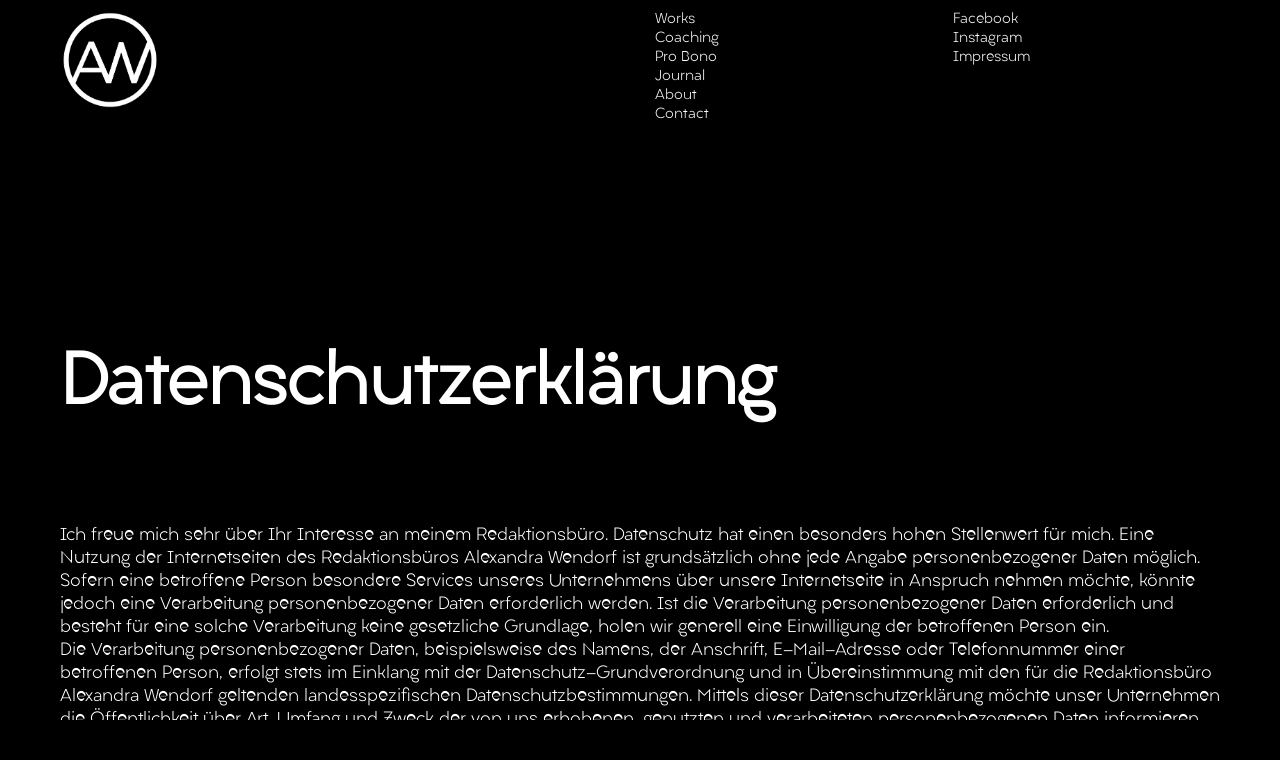

--- FILE ---
content_type: text/css
request_url: https://alexandrawendorf.de/wp-content/themes/etc/assets/css/main.css?ver=6c64c1a3b4f3869d99fce6e7dc6ed2f7
body_size: 6200
content:
/*--------------------------------------------------------------
# Document Setup
--------------------------------------------------------------*/

:root {
	--color-text: #fff;
	--color-bg: #000;
	--font-primary: "HK Grotesk", sans-serif;
	--font-secondary: "HK Grotesk", sans-serif;
	--bg-opacity: 100;
	--caption-opacity: 85;
	--spacing-base: 20px;
	--wp--style--block-gap: var(--spacing-base);
	--gallery-block--gutter-size: var(--spacing-base);
	--gutter: 20;
	--margin-vertical-min: 120;
	--margin-vertical-max: 300;
	--margin-vertical: calc(var(--margin-vertical-min) * 1px + (var(--margin-vertical-max) - var(--margin-vertical-min)) * ((100vw - 320px) / 1600));
}

*,
*::before,
*::after {
	box-sizing: border-box;
	word-break: break-word;
	word-wrap: break-word;
}

html {
	background-color: var(--color-bg);
	-webkit-text-size-adjust: 100%;
}

body {
	overflow-x: hidden;
	margin: 0;
	background-color: var(--color-bg);
	color: var(--color-text);
	font-family: var(--font-primary);
	font-size: 17px;
	line-height: 1.4;
	transition: background .5s;
}

::selection {
	color: var(--color-bg);
	background: var(--color-text);
}

/* Clearing ---------------------------------- */

.group::after,
.wp-block-group::after,
.post-content::after {
	clear: both;
	content: "";
	display: block;
}

/* Screen Reader Text ------------------------ */

.screen-reader-text {
	border: 0;
	clip: rect(1px, 1px, 1px, 1px);
	clip-path: inset(50%);
	height: 1px;
	margin: -1px;
	overflow: hidden;
	padding: 0;
	position: absolute;
	width: 1px;
	word-wrap: normal;
}

/* Fonts ------------------------------------- */

@font-face {
	font-family: "HK Grotesk";
	font-display: swap;
	src: url(../fonts/HKGrotesk-Regular.woff2) format('woff2');
}

@font-face {
	font-family: "HK Grotesk";
	font-style: italic;
	font-display: swap;
	src: url(../fonts/HKGrotesk-Italic.woff2) format('woff2');
}

@font-face {
	font-family: "HK Grotesk";
	font-weight: 600;
	font-display: swap;
	src: url(../fonts/HKGrotesk-Bold.woff2) format('woff2');
}

@font-face {
	font-family: "HK Grotesk";
	font-style: italic;
	font-weight: 600;
	font-display: swap;
	src: url(../fonts/HKGrotesk-BoldItalic.woff2) format('woff2');
}

/* ---------------------------------------------------------- */
/*	# Element Base
/* ---------------------------------------------------------- */

h1,
h2,
h3,
h4,
h5,
h6 {
	clear: both;
	margin: 0 0 25px;
	font-family: var(--font-secondary);
}

h1 {
	font-size: 72px;
	line-height: 1;
}

h2 {
	font-size: 48px;
}

h3 {
	font-size: 36px;
}

h4 {
	font-size: 24px;
}

h5 {
	font-size: 21px;
}

h6 {
	font-size: 12px;
	text-transform: uppercase;
	letter-spacing: 2px;
}

p {
	margin: 0 0 25px;
}

hr {
	height: 2px;
	margin: 25px 0;
	border: 0;
	background-color: var(--color-text);
}

ul,
ol {
	margin: 0 0 25px;
	padding-left: 20px;
}

li > ul,
li > ol {
	margin-bottom: 0;
}

:focus {
	outline: none;
}

a {
	color: var(--color-text);
	text-decoration: none;
}

/* Quotes ------------------------------------ */

blockquote {
	margin: 0 0 25px;
	padding: 5px 0 5px 25px;
	border-color: var(--color-text);
	border-style: solid;
	border-width: 0 0 0 2px;
}

cite {
	opacity: .7;
	font-style: normal;
}

blockquote cite {
	display: block;
	margin-top: 15px;
}

blockquote p:last-of-type {
	margin-bottom: 0;
}

/* Code -------------------------------------- */

code,
kbd,
pre,
samp {
	padding: 0.2rem 0.6rem;
	font-family: monospace;
	font-size: 0.88889em;
}

code,
kbd,
samp {
	border-radius: 0.2rem;
	background-color: rgba(255, 255, 255, .2);
}

pre {
	overflow: auto;
	margin: 0 0 25px;
	padding: 25px;
	border: 1px solid rgba(255, 255, 255, .2);
}

pre code {
	padding: 0;
	background-color: transparent;
}

/* Media ------------------------------------- */

figure {
	display: block;
	margin: 0;
}

iframe {
	display: block;
	max-width: 100%;
}

video {
	display: block;
}

svg,
img,
embed,
object {
	display: block;
	height: auto;
	max-width: 100%;
}

figcaption,
.wp-caption-text,
.wp-block-embed figcaption,
.wp-block-image figcaption {
	display: block;
	margin-top: 15px;
	margin-bottom: 0;
	color: inherit;
	font-size: inherit;
	line-height: inherit;
	text-align: center;
}

figcaption a,
.wp-caption-text a,
.wp-block-embed figcaption a,
.wp-block-image figcaption a {
	color: inherit;
}

.blocks-gallery-item__caption {
	opacity: 1;
	font-size: 14px;
}

.alignfull > figcaption,
.alignfull > .wp-caption-text {
	margin-left: auto;
	margin-right: auto;
	width: calc(100% - 60px);
}

/* Vanilla galleries */

.gallery {
	display: flex;
	flex-wrap: wrap;
	margin: 3em 0 3em -0.8em;
	width: calc(100% + 1.6em);
}

.gallery-item {
	margin: 0.8em 0;
	padding: 0 0.8em;
	width: 100%;
}

.gallery-caption {
	display: block;
	margin-top: 0.8em;
}

@media ( min-width: 769px ) {

	.gallery-columns-2 .gallery-item {
		max-width: 50%;
	}

	.gallery-columns-3 .gallery-item {
		max-width: 33.33%;
	}

	.gallery-columns-4 .gallery-item {
		max-width: 25%;
	}

	.gallery-columns-5 .gallery-item {
		max-width: 20%;
	}

	.gallery-columns-6 .gallery-item {
		max-width: 16.66%;
	}

	.gallery-columns-7 .gallery-item {
		max-width: 14.28%;
	}

	.gallery-columns-8 .gallery-item {
		max-width: 12.5%;
	}

	.gallery-columns-9 .gallery-item {
		max-width: 11.11%;
	}

}

/* Inputs ------------------------------------ */

button,
input,
select,
textarea {
	max-width: 100%;
	margin: 0;
	color: inherit;
	font-family: inherit;
	font-size: inherit;
	line-height: inherit;
}

input[type="text"],
input[type="email"],
input[type="url"],
input[type="password"],
input[type="search"],
textarea {
	width: 100%;
	padding: 8px 0;
	border: 0;
	border-bottom: 1px solid rgba(255, 255, 255, .5);
	background: none;
}

button,
input[type="button"],
input[type="submit"] {
	cursor: pointer;
	padding: 0;
	border: none;
	border-radius: 0;
	background: none;
	font-size: 24px;
	-webkit-appearance: none;
}

::-webkit-input-placeholder {
	opacity: .5;
	color: inherit;
	font-size: 12px;
	font-weight: 600;
	text-transform: uppercase;
	letter-spacing: 2px;
}

::-moz-placeholder {
	opacity: .5;
	color: inherit;
	font-size: 12px;
	font-weight: 600;
	text-transform: uppercase;
	letter-spacing: 2px;
}

/* Tables ------------------------------------ */

table {
	overflow: hidden;
	max-width: 100%;
	width: 100%;
	margin: 0 0 25px;
	border: 0;
	border-collapse: collapse;
	border-spacing: 0;
	empty-cells: show;
}

tr {
	border-bottom: 1px solid rgba(255, 255, 255, .2);
}

th,
td {
	overflow: visible;
	margin: 0;
	padding: 0.5em;
}

thead {
	vertical-align: bottom;
	white-space: nowrap;
}

th {
	font-weight: 600;
	text-align: inherit;
}

/*--------------------------------------------------------------
# Layout
--------------------------------------------------------------*/

.site {
	padding: 0 calc(1px * var(--gutter));
}

@media (min-width: 1025px) {
	.site {
		padding: 0 calc(3px * var(--gutter));
	}
}

/*--------------------------------------------------------------
## Header
--------------------------------------------------------------*/

.site-header {
	display: flex;
	flex-direction: column;
	justify-content: space-between;
	min-height: 100vh;
	margin-bottom: 50px;
}

@supports (-webkit-touch-callout: none) {
	.site-header {
		min-height: -webkit-fill-available;
	}
}

.header-medium .site-header {
	min-height: auto;
}

.header-top {
	display: grid;
	grid-template-columns: repeat(2, 1fr);
	grid-gap: 30px;
	align-items: center;
	position: relative;
	z-index: 999;
	padding-top: 10px;
	font-size: 14px;
}

@media (min-width: 1025px) {
	.header-top {
		grid-template-columns: repeat(4, 1fr);
		align-items: start;
	}
}

.header-bottom {
	position: relative;
	z-index: 1;
	padding-top: var(--margin-vertical);
	padding-bottom: 30px;
}

/* Logo */

.site-logo {
	font-size: 30px;
	font-weight: 600;
}

/* Info */

@media (max-width: 1024px) {
	.site-info {
		display: none;
	}
}

/* Menu */

.site-menu ul {
	margin: 0;
	padding: 0;
	list-style: none;
}

@media (max-width: 1024px) {

	body.toggled-on {
		overflow: hidden;
	}

	.site-menu {
		display: none;
	}

	.site-menu.main {
		overflow-y: scroll;
		opacity: 0;
		visibility: hidden;
		z-index: 998;
		position: fixed;
		top: 0;
		left: 0;
		width: 100%;
		height: 100%;
		padding: 40px calc(1px * var(--gutter));
		display: flex;
		flex-direction: column;
		transition: opacity .3s, visibility .3s;
		font-size: 9vw;
		font-weight: 600;
		line-height: 1.2;
	}

	.site-menu.main::before {
		content: "";
		position: fixed;
		top: 0;
		left: 0;
		width: 100%;
		height: 100vh;
		background-color: var(--color-bg);
	}

	.toggled-on .site-menu.main {
		opacity: 1;
		visibility: visible;
	}

	.site-menu > ul:first-child {
		margin-top: auto;
	}

	.site-menu li {
		margin-top: 10px;
		opacity: 0;
		visibility: hidden;
		transform: translateY(10px);
		transition: opacity .3s, transform .3s, visibility .3s;
	}

	.toggled-on .site-menu li {
		opacity: 1;
		visibility: visible;
		transform: translateX(0);
	}

	.toggled-on .site-menu li:nth-child(1) {
		transition-delay: .1s;
	}

	.toggled-on .site-menu li:nth-child(2) {
		transition-delay: .2s;
	}

	.toggled-on .site-menu li:nth-child(3) {
		transition-delay: .3s;
	}

	.toggled-on .site-menu li:nth-child(4) {
		transition-delay: .4s;
	}

	.toggled-on .site-menu li:nth-child(5) {
		transition-delay: .5s;
	}

	.toggled-on .site-menu li:nth-child(6) {
		transition-delay: .6s;
	}

	.toggled-on .site-menu li:nth-child(7) {
		transition-delay: .7s;
	}

	.toggled-on .site-menu li:nth-child(8) {
		transition-delay: .8s;
	}

	.toggled-on .site-menu li:nth-child(9) {
		transition-delay: .9s;
	}

	.toggled-on .site-menu li:nth-child(10) {
		transition-delay: 1s;
	}

	.site-menu .sub-menu {
		display: none;
		font-size: 17px;
		font-weight: normal;
	}

	.site-menu .sub-menu.toggled-on {
		display: block;
	}

	.site-menu .sub-menu li {
		display: inline-block;
		margin-right: 20px;
	}

	.site-menu .sub-menu a {
		opacity: .5;
	}

	.site-menu .current-menu-item > a {
		opacity: 1;
	}

	.dropdown-toggle {
		cursor: pointer;
		display: inline-block;
		width: 6vw;
		margin-left: 10px;
		text-align: center;
	}

	.dropdown-toggle:before {
		content: "\002b";
	}

	.dropdown-toggle.toggle-on:before {
		content: "\002d";
	}

	.site-menu ul ul .dropdown-toggle {
		display: none;
	}

}

@media (min-width: 1025px) {

	.site-menu.main .secondary-menu {
		display: none;
	}

	.site-menu > ul {
		display: flex;
		flex-direction: column;
		align-items: flex-start;
	}

	.site-menu a {
		pointer-events: auto;
		position: relative;
		z-index: 3;
		transition: opacity .3s;
	}

	.site-menu a:hover {
		opacity: .7;
	}

	.site-menu li.current-menu-item > a,
	.site-menu li.current-menu-parent > a {
		opacity: .7;
	}

	.site-menu li {
		pointer-events: none;
		position: relative;
	}

	.site-menu .sub-menu {
		visibility: hidden;
		pointer-events: none;
		z-index: 2;
		position: absolute;
		top: -20px;
		left: 100%;
		padding: 20px 40px 20px;
	}

	.site-menu li:hover > .sub-menu {
		visibility: visible;
		pointer-events: auto;
	}

	.site-menu .sub-menu li {
		width: -webkit-max-content;
    width: -moz-max-content;
    width: max-content;
		opacity: 0;
		transform: translateX(-10px);
	}

}

/* Menu toggle */

.menu-toggle {
	z-index: 999;
	cursor: pointer;
	position: relative;
	right: -20px;
	margin-left: auto;
	padding: 10px 20px;
	-webkit-user-select: none;
	-moz-user-select: none;
	-ms-user-select: none;
	user-select: none;
}

@media (min-width: 1025px) {
	.menu-toggle {
		display: none;
	}
}

.menu-toggle span {
	display: block;
	width: 20px;
	height: 1px;
	margin: 7px 0;
	background-color: var(--color-text);
	transition: transform .3s;
}

.toggled-on .menu-toggle span:nth-child(1) {
	transform: translate(0, 4px) rotate(45deg);
}
.toggled-on .menu-toggle span:nth-child(2) {
	transform: translate(0, -4px) rotate(-45deg);
}

/* Background */

.header-background {
	opacity: calc(0.01 * var(--bg-opacity));
	position: fixed;
	top: 0;
	left: 0;
	width: 100%;
	height: 100vh;
	transition: opacity .5s;
	-webkit-user-select: none;
	-moz-user-select: none;
	-ms-user-select: none;
	user-select: none;
	pointer-events: none;
}

.header-background img,
.header-background video,
.header-background iframe {
	position: absolute;
	top: 0;
	left: 0;
	width: 100%;
	height: 100%;
	object-fit: cover;
	transition: opacity .5s, transform .5s .03s;
}

.is-animating .header-background img {
	transform: scale(1.025);
}

.is-animating .header-background img,
.is-animating .header-background video,
.is-animating .header-background iframe {
	opacity: 0;
}

/* Page Title */

.page-title h1 {
	margin: 0;
	font-size: 18vw;
	line-height: 1;
	letter-spacing: -2px;
	word-wrap: break-word;
}

.page-title.small h1,
.page-title.medium h1 {
	font-size: 9vw;
	line-height: 1.2;
	letter-spacing: 0;
}

@media (min-width: 769px) {
	.page-title.small h1,
	.page-title.medium h1 {
		line-height: 1;
	}
}

@media (min-width: 1025px) {
	.page-title h1 {
		line-height: .8;
		letter-spacing: -5px;
	}

	.page-title.small h1 {
		font-size: 5.4vw;
	}

	.page-title.medium h1 {
		font-size: 10vw;
	}
}

.page-subtitle {
	opacity: .5;
	margin-bottom: 0;
}

/*--------------------------------------------------------------
## Main
--------------------------------------------------------------*/

@media (min-width: 1025px) {
	.post-template-default .site-main {
		padding-right: 50%;
	}
}

/*--------------------------------------------------------------
## Footer
--------------------------------------------------------------*/

.site-footer {
	position: relative;
	z-index: 2;
	margin-top: var(--margin-vertical);
	font-size: 14px;
}

@media (min-width: 768px) {
	.site-footer {
		display: grid;
		grid-template-columns: repeat(2, 1fr);
		grid-column-gap: 30px;
	}
}

@media (min-width: 1025px) {
	.site-footer {
		grid-template-columns: repeat(4, 1fr);
	}
}

/*--------------------------------------------------------------
# Content
--------------------------------------------------------------*/
/* ---------------------------------------------------------- */
/*	## Blocks
/* ---------------------------------------------------------- */

/* Block Base Margins ------------------------ */

.wp-block-archives,
.wp-block-categories,
.wp-block-code,
.wp-block-columns,
.wp-block-cover,
.wp-block-embed,
.wp-block-gallery,
.wp-block-group,
.wp-block-latest-comments,
.wp-block-latest-posts,
.wp-block-media-text,
.wp-block-preformatted,
.wp-block-pullquote,
.wp-block-quote,
.wp-block-quote.is-large,
.wp-block-quote.is-style-large,
.wp-block-table,
.wp-block-verse,
.wp-block-video {
	margin-top: 25px;
	margin-bottom: 25px;
}

/* Block: Group ------------------------------ */

.wp-block-group.has-background {
	padding: 25px;
}

/* Block: Columns ---------------------------- */

.wp-block-columns {
	gap: var(--spacing-base) !important;
}

.wp-block-columns.alignfull {
	padding-right: calc(1px * var(--gutter));
	padding-left: calc(1px * var(--gutter));
}

@media (min-width: 1025px) {
	.wp-block-columns.alignfull {
		padding-right: calc(3px * var(--gutter));
		padding-left: calc(3px * var(--gutter));
	}
}

.wp-block-column {
	margin-bottom: 35px;
}

.wp-block-column > *:first-child {
	margin-top: 0;
}

.wp-block-column > *:last-child {
	margin-bottom: 0;
}

@media ( min-width: 769px ) {

	.wp-block-column {
		margin-bottom: 0;
	}

}

/* Block: Cover ------------------------------ */

.wp-block-cover.alignright,
.wp-block-cover.alignleft {
	margin-top: 0;
}

/* Block: Gallery ---------------------------- */

.wp-block-gallery {
	gap: var(--spacing-base) !important;
}

.wp-block-gallery ul {
	margin: 0 0 -16px 0;
}

/* Block: Image ------------------------------ */

.wp-block-image .alignright {
	margin-left: 25px;
}

.wp-block-image .alignleft {
	margin-right: 25px;
}

/* Block: Video ------------------------------ */

.wp-block-video video {
  width: 100%;
  max-width: none;
}

/* Block: Media And Text --------------------- */

.wp-block-media-text .wp-block-media-text__content {
	padding: 25px;
}

.wp-block-media-text__content > *:first-child {
	margin-top: 0;
}

.wp-block-media-text__content > *:last-child {
	margin-bottom: 0;
}

/* Block: Table ------------------------------ */

.wp-block-table table {
	margin-bottom: 0;
}

.wp-block-table.is-style-stripes {
	border: 0;
}

.wp-block-table.is-style-stripes tbody tr {
	border: 0;
}

.wp-block-table.is-style-stripes tbody tr:nth-child(odd) {
	background-color: rgba(255, 255, 255, .15);
}

/* Block: Quote ------------------------------ */

.wp-block-quote.is-large,
.wp-block-quote.is-style-large {
	padding: 5px 0 5px 25px;
}

.wp-block-quote.is-large p,
.wp-block-quote.is-style-large p {
	font-size: 30px;
	line-height: 1.2;
	letter-spacing: -0.01em;
	font-style: normal;
}

.wp-block-quote.is-large cite,
.wp-block-quote.is-large footer,
.wp-block-quote.is-style-large cite,
.wp-block-quote.is-style-large footer {
	font-size: 17px;
	text-align: inherit;
}

/* Block: Pullquote -------------------------- */

.wp-block-pullquote {
	padding: 0;
	border-top: 2px solid var(--color-text);
	border-bottom: 2px solid var(--color-text);
}

.wp-block-pullquote.alignleft,
.wp-block-pullquote.alignright {
	margin-top: 0;
}

.wp-block-pullquote blockquote {
	margin: 0;
	padding: 25px 0;
	border: 0;
}

.wp-block-pullquote p,
.wp-block-pullquote.alignleft p,
.wp-block-pullquote.alignright p {
	font-size: 30px;
	line-height: 1.2;
	letter-spacing: -0.01em;
}

.wp-block-pullquote.is-style-solid-color {
	border: 0;
}

/* Block: Separator  ------------------------- */

.wp-block-separator:not(.is-style-wide):not(.is-style-dots) {
	max-width: 50px;
}

.wp-block-separator.is-style-dots::before {
	color: inherit;
}

.wp-block-separator.is-style-wide {
	height: 1px;
	border: 0;
}

/* Block: Button ----------------------------- */

.wp-block-button {
	margin: 0 0 25px;
}

.wp-block-button__link {
	text-decoration: none;
}

.is-style-outline .wp-block-button__link:not(.has-text-color) {
	color: inherit;
}

/* ---------------------------------------------------------- */
/*	## Entry Content
/* ---------------------------------------------------------- */

/* Alignment Classes ------------------------- */

.alignnone,
.aligncenter,
.alignleft,
.alignright {
	max-width: 100%;
	margin-bottom: 25px;
}

.aligncenter,
.aligncenter img {
	margin-left: auto;
	margin-right: auto;
}

.alignleft {
	float: left;
	margin-right: 25px;
}

.alignright {
	float: right;
	margin-left: 25px;
}

.alignfull {
	width: 100vw;
	max-width: 100vw;
	margin-top: 25px;
	margin-bottom: 25px;
	margin-left: calc(-1px * var(--gutter));
}

@media ( min-width: 769px ) {
	.alignleft,
	.alignright {
		max-width: 33.33%;
	}

	.post-template-default .alignleft,
	.post-template-default .alignright {
		max-width: 50%;
	}
}

@media (min-width: 1025px) {
	.post-template-default .alignwide {
		width: calc(100vw - (6px * var(--gutter)));
	}

	.alignfull {
		margin-left: calc(-3px * var(--gutter));
	}
}

/*--------------------------------------------------------------
## Posts and Pages
--------------------------------------------------------------*/

.blog-area {
	display: grid;
	grid-row-gap: calc(4px * var(--gutter));
	grid-column-gap: calc(1px * var(--gutter));
}

@media (min-width: 768px) {
	.blog-area {
		grid-template-columns: repeat(2, 1fr);
	}
}

@media (min-width: 1025px) {
	.blog-area {
		grid-template-columns: repeat(4, 1fr);
	}
}

@media (min-width: 1025px) {
	.blog-area .size-2x1 {
		grid-column-end: span 2;
	}
}

.post-thumbnail {
	margin-bottom: 20px;
}

.post-thumbnail-inner {
	overflow: hidden;
	position: relative;
	padding-top: 100%;
}

@media (min-width: 1025px) {
	.size-2x1 .post-thumbnail-inner {
		padding-top: calc(50% - calc(var(--gutter) / 2) * 1px );
	}
}

@media (min-width: 1025px) {
	.size-2x1 .post-caption {
		padding-right: 50%;
	}
}

.post-thumbnail-inner img {
	position: absolute;
	top: 0;
	left: 0;
	width: 100%;
	height: 100%;
	object-fit: cover;
	transition: transform .5s ease;
}

.post-thumbnail:hover .post-thumbnail-inner img {
	transform: scale(1.03);	
}

.post-caption {
	min-height: 92px;
}

.blog-area .post-title {
	display: inline;
	font-size: 17px;
	word-break: break-word;
}

.blog-area .post-header p:first-of-type {
	display: inline;
	word-break: break-word;
}

.blog-area .post-header p:first-of-type:before {
	display: inline-block;
	width: 40px;
	height: 1px;
	margin: 0 10px 4px 6px;
	background-color: var(--color-text);
	content: "";
}

.post-meta {
	opacity: .5;
}

.post-category {
	margin-left: 10px;
	text-transform: lowercase;
}

.post-category a {
	margin-right: 5px;
}

.post-category a:before {
	content: "\#";
}

.sticky .sticky-post {
	position: relative;
	top: -2px;
	margin-right: 10px;
	padding: 4px 10px 3px;
	border-radius: 3px;
	font-size: 11px;
	font-weight: 600;
	text-transform: uppercase;
	background-color: rgba(255, 255, 255, .5);
}

.post-content a {
  text-decoration: underline;
}

.post-content a:hover {
  text-decoration: none;
}

.post-content > h1:not(:first-child),
.post-content > h2:not(:first-child),
.post-content > h3:not(:first-child),
.post-content > h4:not(:first-child),
.post-content > h5:not(:first-child),
.post-content > h6:not(:first-child) {
	margin-top: 50px;
}

/* 404 */

.error404 {
	overflow: hidden;
}

/*--------------------------------------------------------------
## Projects
--------------------------------------------------------------*/

.portfolio-area.layout-masonry {
	margin-right: calc(-1px * var(--gutter));
	margin-bottom: calc(-1px * var(--gutter));
}

.layout-masonry .type-project {
	width: calc(100% - calc(1px * var(--gutter)));
	margin-right: calc(1px * var(--gutter));
	margin-bottom: calc(1px * var(--gutter));
}

@media (min-width: 768px) {
	.layout-masonry .type-project {
		width: calc(50% - calc(1px * var(--gutter)));
	}
}

@media (min-width: 1025px) {
	.layout-masonry .type-project {
		width: calc(25% - calc(1px * var(--gutter)));
	}

	.layout-masonry.columns-3 .type-project {
		width: calc(33.33% - calc(1px * var(--gutter)));
	}

	.layout-masonry.columns-3 .project-caption {
		padding-right: 33.33%;
	}

	.layout-masonry.columns-2 .type-project {
		width: calc(50% - calc(1px * var(--gutter)));
	}

	.layout-masonry.columns-2 .project-caption {
		padding-right: 50%;
	}
}

.portfolio-area.layout-packery {
	display: grid;
	grid-gap: calc(1px * var(--gutter));
}

.portfolio-area.layout-packery:not(.caption-classic) {
	grid-row-gap: calc(4px * var(--gutter));
}

@media (min-width: 768px) {
	.portfolio-area.layout-packery {
		grid-template-columns: repeat(2, 1fr);
	}
}

@media (min-width: 1025px) {
	.portfolio-area.layout-packery {
		grid-template-columns: repeat(4, 1fr);
	}
}

.portfolio-area .type-project {
	position: relative;
}

.caption-visible .project-thumbnail {
	margin-bottom: 20px;
}

.project-thumbnail img,
.project-thumbnail video {
	position: absolute;
	top: 0;
	left: 0;
	width: 100%;
	height: 100%;
	object-fit: cover;
}

.project-thumbnail.has-video img {
	z-index: 2;
}

.project-thumbnail.has-video:hover img {
	opacity: 0;
}

.project-thumbnail-second {
	opacity: 0;
	transition: opacity .3s;
}

.project-thumbnail:hover .project-thumbnail-second {
	opacity: 1;
}

.project-thumbnail-inner {
	overflow: hidden;
	position: relative;
}

.project-thumbnail-inner img {
	transition: transform .5s ease;
}

.project-thumbnail:not(.has-video):hover .project-thumbnail-inner img {
	transform: scale(1.03);
}

.project-thumbnail-second img {
	transform: scale(1.03);
}

.project-thumbnail:not(.has-video):hover .project-thumbnail-second img {
	transform: scale(1);
}

.layout-packery .project-thumbnail-inner {
	padding-top: 100%;
}

@media (min-width: 1025px) {

	.layout-packery .size-1x2 {
		grid-row-end: span 2;
	}

	.layout-packery .size-1x2 .project-thumbnail-inner {
		padding-top: calc(200% + calc(1px * var(--gutter)));
	}

	.layout-packery .size-2x1 {
		grid-column-end: span 2;
	}

	.layout-packery .size-2x1 .project-thumbnail-inner {
		padding-top: calc(50% - calc(var(--gutter) / 2) * 1px );
	}

	.layout-packery .size-2x1 .project-caption {
		padding-right: 50%;
	}

	.layout-packery .size-3x2 {
		grid-column-end: span 3;
		grid-row-end: span 2;
	}

	.layout-packery .size-3x2 .project-thumbnail-inner {
		padding-top: calc(66.6667% - calc(var(--gutter) / 3) * 1px );
	}

	.layout-packery .size-3x2 .project-caption {
		padding-right: 66.66%;
	}

}

/* Hover Caption */

.caption-classic .project-caption {
	pointer-events: none;
	opacity: 0;
	position: absolute;
	top: 0;
	left: 0;
	width: 100%;
	height: 100%;
	padding: 20px;
	color: var(--color-text);
	transition: opacity .3s;
}

.caption-classic .type-project a:hover .project-caption {
	opacity: 1;
}

.caption-classic .project-caption::before {
	opacity: calc(0.01 * var(--caption-opacity));
	position: absolute;
	top: 0;
	left: 0;
	width: 100%;
	height: 100%;
	background-color: var(--color-bg);
	content: "";
}

.caption-classic .project-caption h3,
.caption-classic .project-caption p,
.caption-classic .project-caption div {
	position: relative;
	top: 20px;
	transition: top .2s, opacity .3s;
}

.caption-classic .type-project a:hover .project-caption h3,
.caption-classic .type-project a:hover .project-caption p,
.caption-classic .type-project a:hover .project-caption div {
	top: 0;
}

.caption-classic .project-caption h3 {
	display: inline;
	font-size: 17px;
	word-break: break-word;
}

.caption-classic .project-caption p:first-of-type {
	display: inline;
	word-break: break-word;
}

.caption-classic .project-caption p:first-of-type:before {
	display: inline-block;
	width: 40px;
	height: 1px;
	margin: 0 10px 4px 6px;
	background-color: var(--color-text);
	content: "";
}

.caption-classic .project-caption div {
	opacity: .5;
	text-transform: lowercase;
}

.caption-classic .project-caption span {
	margin-right: 8px;
}

.caption-classic .project-caption span:before {
	content: "\#";
}

/* Text Caption */

.caption-visible .project-caption {
	min-height: 92px;
	max-height: 92px;
}

.caption-visible .project-caption h3 {
	display: inline;
	font-size: 17px;
	word-break: break-word;
}

.caption-visible .project-caption p:first-of-type {
	display: inline;
	word-break: break-word;
}

.caption-visible .project-caption p:first-of-type:before {
	display: inline-block;
	width: 40px;
	height: 1px;
	margin: 0 10px 4px 6px;
	background-color: var(--color-text);
	content: "";
}

.caption-visible .project-caption div {
	opacity: .5;
	text-transform: lowercase;
}

.caption-visible .project-caption span {
	margin-right: 8px;
}

.caption-visible .project-caption span:before {
	content: "\#";
}

/* Filter */

body.filter-active {
	overflow-y: hidden;
}

.portfolio-area {
	transform-origin: top;
}

.filter-toggle {
	opacity: 0;
	visibility: hidden;
	cursor: pointer;
	z-index: 999;
	position: fixed;
	top: calc(50% - 30px);
	left: 0;
	width: 60px;
	height: 60px;
	border-radius: 50%;
	transform: translateY(20px);
	transition: all .3s;
}

@media (max-width: 1024px) {
	.filter-toggle {
		top: 20px;
		left: calc(50% - 30px);
		background-color: var(--color-bg);
	}
}

.filter-toggle.active {
	opacity: 1;
	visibility: visible;
	transform: translateY(0);
}

.filter-toggle span {
	position: absolute;
	top: calc(50% - 2px);
	left: calc(50% - 2px);
	width: 4px;
	height: 4px;
	border-radius: 2px;
	background-color: var(--color-text);
	transition: all .3s;
}

.filter-toggle span:before {
	position: absolute;
	top: -7px;
	left: 0;
	width: 100%;
	height: 100%;
	border-radius: 2px;
	background-color: inherit;
	content: "";
	transition: all .3s;
}

.filter-toggle span:after {
	position: absolute;
	bottom: -7px;
	left: 0;
	width: 100%;
	height: 100%;
	border-radius: 2px;
	background-color: inherit;
	content: "";
	transition: all .3s;
}

.filter-toggle:hover span {
	width: 8px;
}

.filter-toggle:hover span:before {
	margin-left: -4px;
}

.filter-toggle:hover span:after {
	margin-left: -4px;
}

.filter-area {
	opacity: 0;
	visibility: hidden;
	z-index: 9999;
	position: fixed;
	top: 0;
	right: 0;
	bottom: 0;
	left: 0;
	display: flex;
	align-items: flex-end;
	transition: opacity .3s, visibility .3s;
}

@media (min-width: 1025px) {
	.filter-area {
		align-items: center;
		justify-content: center;
		text-align: center;
	}
}

.filter-close {
	position: absolute;
	top: 0;
	left: 0;
	width: 100%;
	height: 100%;
}

.filter-area ul {
	position: relative;
	z-index: 2;
	margin: 0;
	padding: 40px;
}

.filter-area li {
	position: relative;
	list-style: none;
	cursor: pointer;
	margin-top: 20px;
	font-size: 9vw;
	line-height: 1;
	font-weight: 600;
}

.filter-area span {
	position: relative;
}

.filter-area span:after {
	position: absolute;
	bottom: 4px;
	left: 50%;
	width: 0;
	height: 4px;
	background-color: var(--color-text);
	content: "";
	transition: all .2s;
}

.filter-area li:hover span:after {
	width: 100%;
	left: 0;
}

.filter-area .active span:after {
	width: 100%;
	left: 0;
}

@media (min-width: 769px) {
	.filter-area li {
		font-size: 6vw;
	}
}

@media (min-width: 1025px) {
	.filter-area li {
		display: inline-block;
		margin: 10px 30px;
		font-size: 4vw;
	}
}

/*--------------------------------------------------------------
## Comments
--------------------------------------------------------------*/

.comments-button {
	opacity: .5;
	cursor: pointer;
	text-align: center;
	margin-top: 60px;
	padding: 18px 26px;
	border: 1px solid rgba(255, 255, 255, .5);
	font-size: 11px;
	font-weight: 600;
	letter-spacing: 2px;
	text-transform: uppercase;
}

.comments-button.opened,
.comments-button.opened.active {
	opacity: 1;
}

.comments-area {
	position: relative;
	z-index: 2;
	display: none;
}

.comment-list {
	margin: 0;
	padding: 60px 0 0;
}

.comment {
	list-style: none;
}

.comment-body {
	margin-bottom: 60px;
	display: flex;
	align-items: center;
}

.comment-content {
	width: calc(100% - 100px);
}

.comment-text {
	display: inline;
	word-break: break-word;
}

.comment-text p:first-of-type {
	display: inline;
	word-break: break-word;
}

.comment-text:first-of-type:before {
	display: inline-block;
	width: 40px;
	height: 1px;
	margin: 0 10px 4px 6px;
	background-color: var(--color-text);
	content: "";
}

.comment-text > * {
	max-width: 100%;
}

.comment-text p a {
	border-bottom: 1px solid var(--color-text);
}

.comment-text > h1:not(:first-child),
.comment-text > h2:not(:first-child),
.comment-text > h3:not(:first-child),
.comment-text > h4:not(:first-child),
.comment-text > h5:not(:first-child),
.comment-text > h6:not(:first-child) {
	margin-top: 50px;
}

.comment-body .avatar {
	border-radius: 50%;
	width: 80px;
	margin-right: 20px;
}

.comment-meta {
	opacity: .5;
}

.bypostauthor .comment-meta .by-post-author {
	display: inline;
}

.comment-body .reply {
	padding-left: 10px;
}

.comment-respond {
	margin-top: 60px;
}

.comment .comment-respond {
	margin-bottom: 60px;
}

.comment-reply-title {
	font-size: 24px;
	font-weight: normal;
}

.comment-reply-title small {
	opacity: .5;
	margin-left: 10px;
	font-size: 17px;
}

.comment-notes,
.comment-form label {
	display: none;
}

/*--------------------------------------------------------------
# Navigation
--------------------------------------------------------------*/

/* Load More */

.load-more {
	cursor: pointer;
	position: relative;
	width: 51px;
	height: 51px;
	margin: calc(4px * var(--gutter)) auto 0;
	transition: opacity .4s;
}

.load-more:before {
	position: absolute;
	top: 50%;
	left: 0;
	width: 100%;
	height: 1px;
	background-color: var(--color-text);
	content: "";
}

.load-more:after {
	position: absolute;
	top: 0;
	left: 50%;
	width: 1px;
	height: 100%;
	background-color: var(--color-text);
	content: "";
}

.load-more.loading:before,
.load-more.loading:after {
	animation: spin 1.2s infinite;
}

@keyframes spin {
	0% { transform: rotate(0deg); }
	100% { transform: rotate(360deg); }
}

/* Post Navigation */

.next-post {
	margin-top: var(--margin-vertical);
}

.next-post p {
	opacity: .5;
	margin-bottom: 0;
}

.next-post h3 {
	margin-bottom: 0;
	font-size: 9vw;
	line-height: 1.2;
}

@media (min-width: 769px) {
	.next-post h3 {
		font-size: 6vw;
	}
}

@media (min-width: 1025px) {
	.next-post h3 {
		font-size: 4.4vw;
		line-height: 1;
	}
}

/* Page Links */

.post-nav-links {
	clear: both;
	margin-top: 24px;
}

.post-nav-links .current {
	opacity: .5;
}

/*--------------------------------------------------------------
# Plugins
--------------------------------------------------------------*/

/* Contact form 7 */

.wpcf7-not-valid-tip {
	margin-top: 10px;
}

.wpcf7 form .wpcf7-response-output {
	opacity: .5;
	margin: 0;
	padding: 0;
	border: 0;
}

/* fancyBox */

[data-fancybox] {
	outline: none;
}

.fancybox__container {
	--carousel-button-svg-stroke-width: 1;
	--carousel-button-svg-filter: none;
	--fancybox-bg: rgba(0, 0, 0, 0.92);
}

/*--------------------------------------------------------------
# Preloader
--------------------------------------------------------------*/

@keyframes preloader {
	0% { opacity: .2; }
	20% { opacity: 1; }
	100% { opacity: .2; }
}

.preloader {
	opacity: 0;
	pointer-events: none;
	z-index: 9999;
	position: fixed;
	top: calc(50% - 6px);
	left: calc(50% - 13px);
	transition: opacity .3s;
}

.is-animating .preloader {
	opacity: 1;
}

.preloader span {
	display: inline-block;
	width: 1px;
	height: 12px;
	margin: 0 4px;
	background-color: var(--color-text);
	animation: preloader .9s infinite both;
}

.preloader span:nth-child(2) {
	animation-delay: .3s;
}

.preloader span:nth-child(3) {
	animation-delay: .6s;
}

/*--------------------------------------------------------------
# Animations
--------------------------------------------------------------*/

/* Animation on load */

.header-top {
	top: 0;
	transition: .5s;
}

.is-animating .header-top.transition-up {
	opacity: 0;
	top: -20px;
}

.header-bottom {
	transition: .5s;
}

.is-animating .header-bottom.transition-down {
	opacity: 0;
	transform: translate3d(0, 50px, 0);
}

.site-main {
	transition: .5s;
}

.is-animating .site-main.transition-down {
	opacity: 0;
	transform: translate3d(0, 50px, 0);
}

.site-footer {
	transition: .5s;
}

.is-animating .site-footer.transition-down {
	opacity: 0;
	transform: translate3d(0, 30px, 0);
}

/* Animation on scroll */

.post-content > *,
.blog-area .type-post,
.portfolio-area .type-project,
.blocks-gallery-item,
.wp-block-column,
.comments-button,
.next-post,
.load-more {
	opacity: 0;
	transform: translate3d(0, 50px, 0);
	transition: .5s;
	transition-delay: .1s;
}

.site-footer {
	opacity: 0;
	transition: .5s;
	transition-delay: .1s;
}

.post-content > *.active,
.blog-area .type-post.active,
.portfolio-area .type-project.active,
.blocks-gallery-item.active,
.wp-block-column.active,
.next-post.active,
.load-more.active {
	opacity: 1;
	transform: translate3d(0, 0, 0);
}

.comments-button.active {
	opacity: .5;
	transform: translate3d(0, 0, 0);
}

.site-footer.active {
	opacity: 1;
}

/* Animated Cursor */

.cursor {
	mix-blend-mode: difference;
	user-select: none;
	pointer-events: none;
	z-index: 10000;
	position: fixed;
	top: -10px;
	left: -10px;
	width: 10px;
	height: 10px;
	border-radius: 50%;
	background-color: #fff;
	transform: translate(-50%, -50%);
	transition: width .3s, height .3s, opacity .3s;
}

.cursor.active {
	width: 90px;
	height: 90px;
}

/* Lazy loading ------------------------------ */

.lazyload,
.lazyloading {
	opacity: 0;
}

.lazyloaded {
	opacity: 1;
	transition: opacity 0.3s;
}
